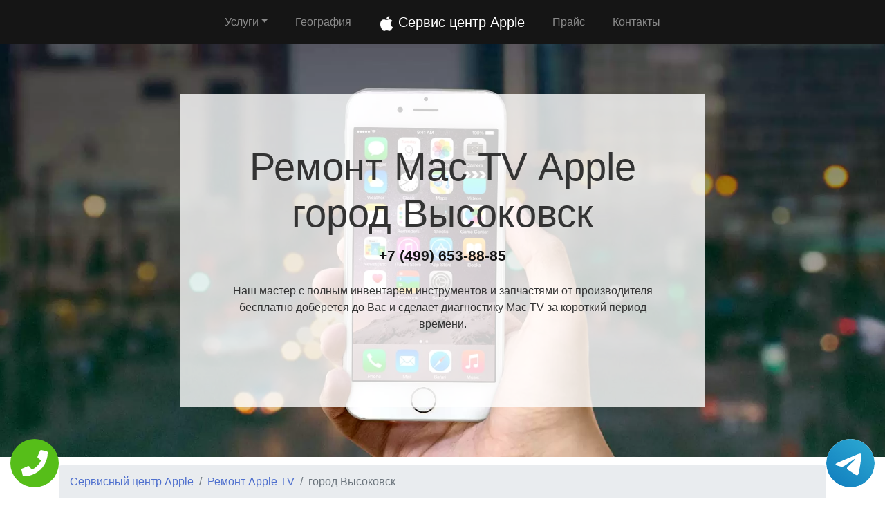

--- FILE ---
content_type: text/html; charset=UTF-8
request_url: https://rs-apple.ru/apple_tv/gorod-vysokovsk
body_size: 9316
content:
<!DOCTYPE html>
<html>
<head>
    <meta charset="utf-8">
    <meta name="viewport" content="width=device-width, initial-scale=1">
    <title>Ремонт  Apple город Высоковск | Сервисный центр Apple</title>
    <meta name="description" content="Сервисный ремонт  Apple город Высоковск по недорогой цене Москва и Московской области с бесплатным выездом мастера и диагностикой в короткий срок.">
    <meta name="Keywords" content="Ремонт  Apple город Высоковск, ремонт Apple город Высоковск"> 
    <link rel="icon" href="/img/logo1.png">
    <link rel="canonical" href="https://rs-apple.ru/apple_tv/gorod-vysokovsk"/>
	<meta name="yandex-verification" content="d641f621af4168fa" />
	<!-- Global site tag (gtag.js) - Google Analytics -->
<script async src="https://www.googletagmanager.com/gtag/js?id=G-DCK8NZHGER"></script>
<script>
window.dataLayer = window.dataLayer || [];
function gtag(){dataLayer.push(arguments);}
gtag('js', new Date());

gtag('config', 'G-DCK8NZHGER');
</script>
	<!-- Yandex.Metrika counter -->
<script type="text/javascript" >
   (function(m,e,t,r,i,k,a){m[i]=m[i]||function(){(m[i].a=m[i].a||[]).push(arguments)};
   m[i].l=1*new Date();k=e.createElement(t),a=e.getElementsByTagName(t)[0],k.async=1,k.src=r,a.parentNode.insertBefore(k,a)})
   (window, document, "script", "https://mc.yandex.ru/metrika/tag.js", "ym");

   ym(54307704, "init", {
        clickmap:true,
        trackLinks:true,
        accurateTrackBounce:true,
        webvisor:true
   });
</script>
<noscript><div><img src="https://mc.yandex.ru/watch/54307704" style="position:absolute; left:-9999px;" alt="" /></div></noscript>
<!-- /Yandex.Metrika counter -->
    <link rel="stylesheet" href="/css/theme.css" type="text/css">
    <style>
    .grecaptcha-badge{display:none;}
    .callback{display:none;}
    @media screen and (max-width: 480px){
    #header h1{font-size: 35px;}
    #header .p-5{padding: 2rem !important}
    .callback{display:block;}
    #footer{margin-bottom: 90px;}
    #footer .text-right{text-align:center !important;}
    }
    .tel-buttons {
  pointer-events: none;

  padding: 15px;
  position: fixed;
  display: flex;
  justify-content: space-between;
  align-items: center;
  right: 0;
  left: 0;
  bottom: 0;
  z-index: 2000;
}

.tel-buttons__btn {
  pointer-events: auto;
  display: block;
  justify-content: center;
  align-items: center;
  overflow: hidden;
  width: 70px;
  height: 70px;
  border-radius: 50%;
  background-color: #56be19;
  transition: all 0.3s ease;
}


.tel-buttons__btn:hover,
.tel-buttons__btn:focus {
  opacity: 0.8;
}

.tel-buttons__btn:active {
  opacity: 0.5;
}

.tel-buttons__btn--tel {
  background-color: #fff;
}

.tel-buttons__icon {
  width: 100%;
  padding: 16px;
  color: white;
}
</style>
</head>
<body style="margin-top: 64px !important;">
    <div class="tel-buttons">				
	<a href="tel:+74996538885" class="tel-buttons__btn">				
		<svg aria-hidden="true" focusable="false" data-prefix="fas" data-icon="phone" role="img" xmlns="http://www.w3.org/2000/svg" viewBox="0 0 512 512" class="tel-buttons__icon">			
			<path fill="currentColor" d="M493.4 24.6l-104-24c-11.3-2.6-22.9 3.3-27.5 13.9l-48 112c-4.2 9.8-1.4 21.3 6.9 28l60.6 49.6c-36 76.7-98.9 140.5-177.2 177.2l-49.6-60.6c-6.8-8.3-18.2-11.1-28-6.9l-112 48C3.9 366.5-2 378.1.6 389.4l24 104C27.1 504.2 36.7 512 48 512c256.1 0 464-207.5 464-464 0-11.2-7.7-20.9-18.6-23.4z" class=""></path>		
		</svg>			
	</a>				
	<a href="https://t.me/AuthorizedSC" class="tel-buttons__btn tel-buttons__btn--tel">				
		<svg xmlns="http://www.w3.org/2000/svg" data-name="Layer 1" width="70" height="70" viewBox="0 0 33 33"><defs><linearGradient id="a" x1="6.15" x2="26.78" y1="29.42" y2="3.67" gradientUnits="userSpaceOnUse"><stop offset="0" stop-color="#1482c0"/><stop offset="1" stop-color="#29a4d0"/></linearGradient></defs><path d="M16.5 0C25.61 0 33 7.39 33 16.5S25.61 33 16.5 33 0 25.61 0 16.5 7.39 0 16.5 0Zm5.69 23.23c.3-.93 1.73-10.21 1.9-12.04.05-.55-.12-.92-.46-1.09-.41-.2-1.03-.1-1.74.16-.98.35-13.47 5.66-14.19 5.96-.68.29-1.33.61-1.33 1.07 0 .32.19.5.72.69.55.2 1.93.61 2.75.84.79.22 1.68.03 2.18-.28.53-.33 6.68-4.44 7.12-4.8.44-.36.79.1.43.46-.36.36-4.58 4.45-5.13 5.02-.68.69-.2 1.4.26 1.69.52.33 4.24 2.82 4.8 3.22.56.4 1.13.58 1.65.58s.79-.69 1.05-1.48Z" style="fill:url(#a);stroke-width:0"/></svg>			
	</a>				
</div>	
  <nav class="navbar navbar-expand-md bg-dark navbar-dark fixed-top" >
    <div class="container justify-content-center"> <button class="navbar-toggler navbar-toggler-right border-0" type="button" data-toggle="collapse" data-target="#navbar15">
        <span class="navbar-toggler-icon"></span>
      </button>
      <div class="collapse navbar-collapse text-center justify-content-center" id="navbar15">
        <ul class="navbar-nav">
          <li class="nav-item mx-2 dropdown">
            <a class="nav-link dropdown-toggle" data-toggle="dropdown" href="#" role="button" aria-haspopup="true" aria-expanded="false">Услуги</a>
            <div class="dropdown-menu">
                <a class="dropdown-item" href="/apple_tv">Ремонт Apple TV</a><a class="dropdown-item" href="/apple_watch">Ремонт Apple Watch</a><a class="dropdown-item" href="/imac">Ремонт iMac</a><a class="dropdown-item" href="/ipad">Ремонт iPad</a><a class="dropdown-item" href="/iphone">Ремонт iPhone</a><a class="dropdown-item" href="/ipod">Ремонт iPod</a><a class="dropdown-item" href="/macbook">Ремонт Macbook</a><a class="dropdown-item" href="/mac_mini">Ремонт Mac Mini</a><a class="dropdown-item" href="/mac_pro">Ремонт Mac Pro</a>            </div>
          </li>
          <li class="nav-item mx-2"> <a class="nav-link" href="/geografiya">География</a> </li>
          <li class="nav-item mx-2"> <a class="nav-link navbar-brand mr-0 text-white" href="/"><img src="/img/logo1.png" height="22" alt="logo">
              <b> Сервис центр Apple</b></a> </li>
          <li class="nav-item mx-2"> <a class="nav-link" href="/price">Прайс</a> </li>
          <li class="nav-item mx-2"> <a class="nav-link" href="/contacts">Контакты</a> </li>
        </ul>
      </div>
    </div>
  </nav>
  <div class="py-5 text-center" id="header" style="background-image: url(/img/bekend.webp); background-size: cover; background-position: center center;	background-repeat: repeat;">
    <div class="container">
      <div class="row">
        <div class="p-5 mx-auto col-md-8 col-10" style="background-image: url(/img/math.png); background-position: top left;	background-size: 100%;	background-repeat: repeat;" id="headline">
          <h1 class="display-4">Ремонт Mac TV <span class="d-inline-flex">Apple</span> город Высоковск</h1>
          <p class="mb-3 font-weight-bold lead"><a href="tel:+74996538885" class="text-dark">+7 (499) 653-88-85</a></p>
          <p class="mb-4">Наш мастер с полным инвентарем инструментов и запчастями от производителя бесплатно доберется до Вас и сделает диагностику Mac TV за короткий период времени.</p>
        </div>
      </div>
    </div>
  </div>
<div class="py-2">
    <div class="container">
        <div class="row">
            <div class="col-md-12">
                <ul class="breadcrumb">
                    <li class="breadcrumb-item"> <a href="/">Сервисный центр Apple</a> </li>
                    <li class="breadcrumb-item"><a href="/apple_tv">Ремонт Apple TV</a></li>
<li class="breadcrumb-item active">город Высоковск</li>
                </ul>
            </div>
        </div>
    </div>
</div><div class="py-5">
    <div class="container">
        <div class="row">
            <div class="px-lg-5 d-flex flex-column justify-content-center col-lg-6">
                <h2 class="text-center mb-3">Ремонт  <span class="d-inline-flex">Apple</span> город Высоковск</h2>
                <p class="mb-3 lead">
Если вышла из строя техника Apple, то не стоит пытаться восстановить его работу своими силами. Чтобы вернуть устройству нормальную, бесперебойную работу, следует обратиться к опытному мастеру. В нашей компании вы можете получить полный перечень услуг на выгодных условиях. Ремонт Apple на город Высоковск – это оптимальная возможность восстановить телефон, ноутбук и другие современные девайсы популярного производителя в короткие сроки недорого.

                </p>
            </div>
            <div class="col-lg-6"> <img class="img-fluid d-block" src="https://maps.googleapis.com/maps/api/staticmap?center=%D0%A0%D0%BE%D1%81%D1%81%D0%B8%D1%8F%2C+%D0%9C%D0%BE%D1%81%D0%BA%D0%BE%D0%B2%D1%81%D0%BA%D0%B0%D1%8F+%D0%BE%D0%B1%D0%BB%D0%B0%D1%81%D1%82%D1%8C%2C+%D0%B3%D0%BE%D1%80%D0%BE%D0%B4+%D0%92%D1%8B%D1%81%D0%BE%D0%BA%D0%BE%D0%B2%D1%81%D0%BA&zoom=13&size=512x512&key=AIzaSyC7cTvP0FUPhpnbAWFeZs9BmnPwrDMUX0o" alt="ремонт Apple"> </div>
        </div>
    </div>
</div>  <div class="py-3 text-center">
    <div class="container">
      <div class="row">
        <div class="col-md-12 text-center">
          <h2 style="" class="mb-3">Преимущества официального сервиса</h2>
        </div>
      </div>
      <div class="row">
        <div class="col-md-12">
          <p class="lead">Выезд и диагностика Бесплатно!* </p>
        </div>
      </div>
      <div class="row">
        <div class="col p-2"> <i class="d-block fa fa-3x mb-2 text-muted fa-circle-o"></i>
          <h4>Любой вопрос по телефону</h4>
          <p>Наши специалисты дадут полную информацию. Назначат цену ремонта и время работ.</p>
        </div>
        <div class="col p-2"> <i class="d-block fa fa-stop-circle-o fa-3x mb-2 text-muted"></i>
          <h4>Мастер бесплатно выезжает на дом</h4>
          <p>Где Вы не находились в Москве или области - наш мастер в любом случае будет у Вас в течении часа.</p>
        </div>
        <div class="col p-2"> <i class="d-block fa fa-stop-circle fa-3x mb-2 text-muted"></i>
          <h4>Ремонт запчастями от производителя</h4>
          <p>Наши специалисты имеют при себе оригинальные комплектующие от любой техники.</p>
        </div>
        <div class="col p-2"> <i class="d-block fa fa-3x mb-2 text-muted fa-circle"></i>
          <h4>Гарантия на работы по ремонту</h4>
          <p>Наша компания предоставляет гарантию на выполненые работы по ремонту до 2 лет.</p>
        </div>
        <div class="col p-2"> <i class="d-block fa fa-3x mb-2 text-muted fa-circle-o"></i>
          <h4>Универсальная оплата наших услуг</h4>
          <p>Мы берем оплату от Вас любыми способами, будь то наличный или безналиный перевод.</p>
        </div>
      </div>
      <div class="row">
        <div class="col-md-12">
          <p class="p-2 text-left">*При отказе от ремонта стоимость диагностики – 1000 руб.</p>
        </div>
      </div>
    </div>
  </div>
      <div class="py-5" id="vizvat" >
    <div class="container">
      <div class="row">
        <div class="col-lg-6 order-2 order-lg-1 p-0"> <img class="img-fluid d-block" src="/img/image.webp" alt="Вызвать мастера"> </div>
        <div class="px-5 col-lg-6 d-flex flex-column align-items-start justify-content-center order-1 order-lg-2">
          <h2>Вызвать мастера</h2>
          <p class="mb-3">Наш мастер будет у Вас в течении часа совершенно бесплатно и не с пустыми руками. Благодаря большому опыту за спиной у специалиста всегда с собой в наличии полный спектр инструметов на все виды поломок бытовой техники.</p>
          <form class="form-inline d-flex justify-content-center mb-4" id="fo1">
              <input type="hidden" name="token" value="">
            <div class="input-group"> 
            <input type="tel" class="form-control" name="tel" required placeholder="Ваш телефон" minlength="17">
              <div class="input-group-append"> 
              <button class="btn btn-primary" type="submit">Отправить</button> 
              </div>
            </div>
          </form>
          <p class="mb-3 lead">Или позвоните по номеру <a href="tel:+74996538885" class="d-inline-flex"><b>+7 (499) 653-88-85</b></a>.</p>
        </div>
      </div>
    </div>
  </div>
  
  <div class="py-4 text-center">
    <div class="container">
      <div class="row">
        <div class="col-md-12">
          <h2 class="mb-3">Схема работы</h2>
        </div>
      </div>
      <div class="row">
        <div class="col p-1">
          <div class="card  p-1">
            <div class="card-body p-4"> <img class="img-fluid d-block mb-3 mx-auto" src="/img/work1.png" width="150" alt="Бесплатный вызов">
              <h4>Бесплатный вызов</h4>
              <p class="mb-0">На стадии звонка договариваемся с временем визита и выбора мастера.</p>
            </div>
          </div>
        </div>
        <div class="col p-1">
          <div class="card p-1">
            <div class="card-body p-4"> <img class="img-fluid d-block mb-3 mx-auto" src="/img/work2.png" width="150" alt="Выезд мастера">
              <h4>Выезд мастера</h4>
              <p class="mb-0">За час до согласованного времени с Вами свяжется мастер.</p>
            </div>
          </div>
        </div>
        <div class="col p-1">
          <div class="card p-1">
            <div class="card-body p-4"> <img class="img-fluid d-block mb-3 mx-auto" src="/img/work3.png" width="150" alt="Диагностика техники">
              <h4>Диагностика техники</h4>
              <p class="mb-0">Цена за ремонт будет известна после бесплатной диагностики.</p>
            </div>
          </div>
        </div>
        <div class="col p-1">
          <div class="card p-1">
            <div class="card-body p-4"> <img class="img-fluid d-block mb-3 mx-auto" src="/img/work4.png" width="150" alt="Ремонт техники">
              <h4>Ремонт техники</h4>
              <p class="mb-0">Специалист производит ремонт на месте и в короткий срок.</p>
            </div>
          </div>
        </div>
        <div class="col p-1">
          <div class="card p-1">
            <div class="card-body p-4"> <img class="img-fluid d-block mb-3 mx-auto" src="/img/work5.png" width="150" alt="Получение гарантии">
              <h4>Получение гарантии</h4>
              <p class="mb-0">Сразу после всех работ Вам будет предоставлена гарантия.</p>
            </div>
          </div>
        </div>
      </div>
    </div>
  </div>
    <div class="py-5">
    <div class="container">
      <div class="row">
        <div class="col-lg-6 order-2 order-lg-1"> <img class="d-block img-fluid mx-auto" src="/img/dogovor.webp" alt="Гарантия ремонта"> </div>
        <div class="px-md-5 p-3 col-lg-6 d-flex flex-column align-items-start justify-content-center order-1 order-lg-2">
          <h2 class="mb-3">Гарантийные обязательства</h2>
          <div class="row">
            <div class="col-6">
              <h5> <b>Гарантийный талон</b> </h5>
              <p>Выдаем гарантию не зависимо от сложности работ.</p>
            </div>
            <div class="col-6">
              <h5> <b>Сроки</b> </h5>
              <p>Гарантия варьируется от полугода до 2-х лет смотря какая неисправность.</p>
            </div>
            <div class="col-6">
              <h5> <b>Диагностика</b> </h5>
              <p>Мастер перед ремонтом совершенно бесплатно производит диагностику.</p>
            </div>
            <div class="col-6">
              <h5> <b>Комплектующие</b> </h5>
              <p>Мы применяем детали только от официального производителя.</p>
            </div>
            <div class="col-6">
              <h5> <b>Наценка</b> </h5>
              <p>У нас честные цены за ремонт бытовой техники без обмана.</p>
            </div>
            <div class="col-6">
              <h5> <b>Выезд мастера</b> </h5>
              <p>Мастер оперативно приезжает к месту назначения в течении часа.</p>
            </div>
          </div>
        </div>
      </div>
    </div>
  </div>  <div class="py-5 text-center" >
    <div class="container">
      <div class="row">
        <div class="mx-auto col-md-12">
          <h2 class="mb-3">Наша команда</h2>
        </div>
      </div>
      <div class="row">
        <div class="col-6 col-lg-3 p-4"> <img class="img-fluid d-block mb-3 mx-auto rounded-circle" src="/img/master1.jpg" width="200" alt="мастер">
          <h5> <b>Дмитрий Аркадьевич</b> </h5>
          <p class="mb-3">Компьютерный мастер</p>
          <p class="mb-0">11 лет опыта в ремонте техники Apple.</p>
        </div>
        <div class="col-6 col-lg-3 p-4"> <img class="img-fluid d-block mb-3 mx-auto rounded-circle" src="/img/master2.jpg" width="200" alt="мастер">
          <h5> <b>Дмитрий Зарубов</b> </h5>
          <p class="mb-3">Телефонный мастер</p>
          <p class="mb-0">9 лет опыта в ремонте техники Apple.</p>
        </div>
        <div class="col-6 col-lg-3 p-4"> <img class="img-fluid d-block mb-3 mx-auto rounded-circle" src="/img/master3.jpg" width="200" alt="мастер">
          <h5> <b>Антон Петренко</b> </h5>
          <p class="mb-3">Универсальный мастер</p>
          <p class="mb-0">5 лет опыта в ремонте техники Apple.</p>
        </div>
        <div class="col-6 col-lg-3 p-4"> <img class="img-fluid d-block mb-3 mx-auto rounded-circle" src="/img/master4.jpg" width="200" alt="мастер">
          <h5> <b>Всеволод Краснов</b> </h5>
          <p class="mb-3">Универсальный мастер</p>
          <p class="mb-0">8 лет опыта в ремонте техники Apple.</p>
        </div>
      </div>
    </div>
  </div>
  <div class="py-3">
    <div class="container">
      <div class="row">
        <div class="col-md-12">
          <h2 class="text-center">Что говорят клиенты</h2>
        </div>
      </div>
      <div class="row">
        <div class="col-md-6 p-3">
          <div class="card">
            <div class="card-body p-4">
              <p class="mb-3">На днях Apple TV отказалась включаться и после долгих попыток все исправить самому пришел к выводу что надо звонить в сервис центр. По приезду мастер бесплатно провел диагностику и выявил причину, после чего на месте устранил. Спасибо большое.</p>
              <div class="row">
                <div class="col-lg-12 col-9 d-flex align-items-center">
                  <p class="my-2">Илья Дмитраков <i>г. Москва</i> </p>
                </div>
              </div>
            </div>
          </div>
        </div>
        <div class="ml-auto col-md-6 p-3">
          <div class="card">
            <div class="card-body p-4">
              <p class="mb-3">Мой Айпад перестал показывать изображение. Вызвал по телефону мастера и прождал его не более 30 минут. Специалист осмотрел планшет и принялся ремонтировать. Спустя не долгое время после включения Айпад вновь начал показывать картинку.</p>
              <div class="row">
                <div class="col-lg-12 col-9 d-flex align-items-center">
                  <p class="my-2">Максим Жарких <i>г. Истра</i> </p>
                </div>
              </div>
            </div>
          </div>
        </div>
      </div>
    </div>
  </div>
  <div class="py-5" style="">
    <div class="container">
      <div class="row">
        <div class="col-lg-6 order-2 order-lg-1 p-0"> <img class="img-fluid d-block" src="/img/image.webp" alt="Заказать звонок"> </div>
        <div class="px-5 col-lg-6 d-flex flex-column align-items-start justify-content-center order-1 order-lg-2">
          <h2>Заказать звонок</h2>
          <p class="mb-3">Закажите звонок с сайта и мы перезвоним Вам в течении одной минуты для согласования времени визита мастера на дом и более детальной консультации решения Вашей проблемы и стоимости по телефону.</p>
          <form class="form-inline d-flex justify-content-center mb-4" id="fo2">
              <input type="hidden" name="token" value="">
            <div class="input-group"> 
              <input type="tel" class="form-control" name="tel" required placeholder="Ваш телефон" minlength="17">
              <div class="input-group-append"> 
                <button class="btn btn-primary" type="submit">Отправить</button> 
              </div>
            </div>
          </form>
          <p class="lead">Или позвоните по номеру <a href="tel:+74996538885" class="d-inline-flex"><b>+7 (499) 653-88-85</b></a>.</p>
        </div>
      </div>
    </div>
  </div>
  <div class="py-3" id="footer">
    <div class="container">
      <div class="row">
        <div class="col-md-9 text-center">
          <ul class="nav justify-content-center">
            <li class="nav-item mx-2 dropdown">
                <a class="nav-link dropdown-toggle" data-toggle="dropdown" href="#" role="button" aria-haspopup="true" aria-expanded="false">Услуги</a>
                <div class="dropdown-menu">
                  <a class="dropdown-item" href="/apple_tv">Ремонт Apple TV</a><a class="dropdown-item" href="/apple_watch">Ремонт Apple Watch</a><a class="dropdown-item" href="/imac">Ремонт iMac</a><a class="dropdown-item" href="/ipad">Ремонт iPad</a><a class="dropdown-item" href="/iphone">Ремонт iPhone</a><a class="dropdown-item" href="/ipod">Ремонт iPod</a><a class="dropdown-item" href="/macbook">Ремонт Macbook</a><a class="dropdown-item" href="/mac_mini">Ремонт Mac Mini</a><a class="dropdown-item" href="/mac_pro">Ремонт Mac Pro</a>                </div>
              </li>
            <li class="nav-item"> <a class="nav-link" href="/price">Прайс</a> </li>
            <li class="nav-item"> <a class="nav-link" href="/contacts">Контакты</a> </li>
            <li class="nav-item"> <a class="nav-link" href="/politika">Политика конфиденциальности</a> </li>
            <style>
            .dropdown-menu{
                max-height:35em;
                overflow-y:auto;
            }
            </style>
            <li class="nav-item mx-2 dropdown">
                <a class="nav-link dropdown-toggle" data-toggle="dropdown" href="#" role="button" aria-haspopup="true" aria-expanded="false">Область работы</a>
                <div class="dropdown-menu">
                  <a class="dropdown-item col-md-4" href="//rs-apple.ru">Москва</a>          <a class="dropdown-item col-md-4" href="//aprelevka.rs-apple.ru">Апрелевка</a>        <a class="dropdown-item col-md-4" href="//bronnicy.rs-apple.ru">Бронницы</a>        <a class="dropdown-item col-md-4" href="//vereya.rs-apple.ru">Верея</a>        <a class="dropdown-item col-md-4" href="//volokolamsk.rs-apple.ru">Волоколамск</a>        <a class="dropdown-item col-md-4" href="//voskresensk.rs-apple.ru">Воскресенск</a>        <a class="dropdown-item col-md-4" href="//vysokovsk.rs-apple.ru">Высоковск</a>        <a class="dropdown-item col-md-4" href="//golicyno.rs-apple.ru">Голицыно</a>        <a class="dropdown-item col-md-4" href="//dzerzhinskiy.rs-apple.ru">Дзержинский</a>        <a class="dropdown-item col-md-4" href="//dmitrov.rs-apple.ru">Дмитров</a>        <a class="dropdown-item col-md-4" href="//domodedovo.rs-apple.ru">Домодедово</a>        <a class="dropdown-item col-md-4" href="//drezna.rs-apple.ru">Дрезна</a>        <a class="dropdown-item col-md-4" href="//dubna.rs-apple.ru">Дубна</a>        <a class="dropdown-item col-md-4" href="//egorevsk.rs-apple.ru">Егорьевск</a>        <a class="dropdown-item col-md-4" href="//zheleznodorozhnyy.rs-apple.ru">Железнодорожный</a>        <a class="dropdown-item col-md-4" href="//zhukovskiy.rs-apple.ru">Жуковский</a>        <a class="dropdown-item col-md-4" href="//zaraysk.rs-apple.ru">Зарайск</a>        <a class="dropdown-item col-md-4" href="//zvenigorod.rs-apple.ru">Звенигород</a>        <a class="dropdown-item col-md-4" href="//ivanteevka.rs-apple.ru">Ивантеевка</a>        <a class="dropdown-item col-md-4" href="//istra.rs-apple.ru">Истра</a>        <a class="dropdown-item col-md-4" href="//kashira.rs-apple.ru">Кашира</a>        <a class="dropdown-item col-md-4" href="//klimovsk.rs-apple.ru">Климовск</a>        <a class="dropdown-item col-md-4" href="//klin.rs-apple.ru">Клин</a>        <a class="dropdown-item col-md-4" href="//kolomna.rs-apple.ru">Коломна</a>        <a class="dropdown-item col-md-4" href="//kotelniki.rs-apple.ru">Котельники</a>        <a class="dropdown-item col-md-4" href="//krasmoarmeysk.rs-apple.ru">Красмоармейск</a>        <a class="dropdown-item col-md-4" href="//krasnozavodsk.rs-apple.ru">Краснозаводск</a>        <a class="dropdown-item col-md-4" href="//krasnoznamensk.rs-apple.ru">Краснознаменск</a>        <a class="dropdown-item col-md-4" href="//kubinka.rs-apple.ru">Кубинка</a>        <a class="dropdown-item col-md-4" href="//kurovskoe.rs-apple.ru">Куровское</a>        <a class="dropdown-item col-md-4" href="//likino-dulevo.rs-apple.ru">Ликино-Дулево</a>        <a class="dropdown-item col-md-4" href="//losino-petrovskiy.rs-apple.ru">Лосино-Петровский</a>        <a class="dropdown-item col-md-4" href="//luhovicy.rs-apple.ru">Луховицы</a>        <a class="dropdown-item col-md-4" href="//lytkarino.rs-apple.ru">Лыткарино</a>        <a class="dropdown-item col-md-4" href="//mozhaysk.rs-apple.ru">Можайск</a>        <a class="dropdown-item col-md-4" href="//naro-fominsk.rs-apple.ru">Наро-Фоминск</a>        <a class="dropdown-item col-md-4" href="//noginsk.rs-apple.ru">Ногинск</a>        <a class="dropdown-item col-md-4" href="//ozherele.rs-apple.ru">Ожерелье</a>        <a class="dropdown-item col-md-4" href="//ozery.rs-apple.ru">Озеры</a>        <a class="dropdown-item col-md-4" href="//orehovo-zuevo.rs-apple.ru">Орехово-Зуево</a>        <a class="dropdown-item col-md-4" href="//pavlovskiy-posad.rs-apple.ru">Павловский Посад</a>        <a class="dropdown-item col-md-4" href="//podolsk.rs-apple.ru">Подольск</a>        <a class="dropdown-item col-md-4" href="//protvino.rs-apple.ru">Протвино</a>        <a class="dropdown-item col-md-4" href="//pushchino.rs-apple.ru">Пущино</a>        <a class="dropdown-item col-md-4" href="//ramenskoe.rs-apple.ru">Раменское</a>        <a class="dropdown-item col-md-4" href="//reutov.rs-apple.ru">Реутов</a>        <a class="dropdown-item col-md-4" href="//roshal.rs-apple.ru">Рошаль</a>        <a class="dropdown-item col-md-4" href="//ruza.rs-apple.ru">Руза</a>        <a class="dropdown-item col-md-4" href="//sergiev-posad.rs-apple.ru">Сергиев Посад</a>        <a class="dropdown-item col-md-4" href="//serpuhov.rs-apple.ru">Серпухов</a>        <a class="dropdown-item col-md-4" href="//solnechnogorsk.rs-apple.ru">Солнечногорск</a>        <a class="dropdown-item col-md-4" href="//stremilovo.rs-apple.ru">Стремилово</a>        <a class="dropdown-item col-md-4" href="//stupino.rs-apple.ru">Ступино</a>        <a class="dropdown-item col-md-4" href="//shodnya.rs-apple.ru">Сходня</a>        <a class="dropdown-item col-md-4" href="//taldom.rs-apple.ru">Талдом</a>        <a class="dropdown-item col-md-4" href="//troick.rs-apple.ru">Троицк</a>        <a class="dropdown-item col-md-4" href="//fryazino.rs-apple.ru">Фрязино</a>        <a class="dropdown-item col-md-4" href="//hotkovo.rs-apple.ru">Хотьково</a>        <a class="dropdown-item col-md-4" href="//chernogolovka.rs-apple.ru">Черноголовка</a>        <a class="dropdown-item col-md-4" href="//chehov.rs-apple.ru">Чехов</a>        <a class="dropdown-item col-md-4" href="//shatura.rs-apple.ru">Шатура</a>        <a class="dropdown-item col-md-4" href="//shchelkovo.rs-apple.ru">Щелково</a>        <a class="dropdown-item col-md-4" href="//elektrogorsk.rs-apple.ru">Электрогорск</a>        <a class="dropdown-item col-md-4" href="//elektrostal.rs-apple.ru">Электросталь</a>        <a class="dropdown-item col-md-4" href="//elektrougli.rs-apple.ru">Электроугли</a>        <a class="dropdown-item col-md-4" href="//yubileynyy.rs-apple.ru">Юбилейный</a>        <a class="dropdown-item col-md-4" href="//yahroma.rs-apple.ru">Яхрома</a>                </div>
            </li>
          </ul>
        </div>
        <div class="col-md-3">
          <p class="mb-0 py-1 text-right">©2026 Сервисный центр Apple</p>
        </div>
      </div>
    </div>
  </div>
  <div class="container">
<div class="row">
<div class="footer__oficial-info">
<ul>
<li>
<span>Юр. Наименование:</span> ОБЩЕСТВО С ОГРАНИЧЕННОЙ ОТВЕТСТВЕННОСТЬЮ "РЕМОНТ БЫТОВОЙ ТЕХНИКИ"
</li>
<li>
<span>Юр. Адрес:</span> 654084, Кемеровская область, г Новокузнецк, р-н Орджоникидзевский, пр-кт Шахтеров, д. 31, кв. 2
</li>
</ul>
<ul class="footer__ul--2">
<li>
<span>ИНН:</span> 4253052180
</li>
<li>
<span>ОГРН:</span> 1224200006128
</li>
</ul>
<style>
.footer__oficial-info {
margin: 0.5rem 0.5rem;
color: #000;
display: flex;
flex-direction: column;
align-items: flex-start;
border: 1px solid rgba(0,0,0,0.125);
padding: 1rem;
border-radius: 0.25rem;
margin: 1rem auto;
}
.footer__oficial-info li {
padding:0;
}
.footer__oficial-info ul {
font-size: 12px;
font-weight: bold;
margin-bottom: 0;
text-align: center;
list-style-position: inside;
}
.footer__oficial-info ul span {
font-weight: normal;
}
.footer__oficial-info ul.footer__ul--2 {
display: flex;
flex-wrap: wrap;
margin: 0 -0.5rem;
justify-content: center;
width: 100%;
}
.footer__oficial-info ul.footer__ul--2 li {
margin: 0.5rem;
}
.footer__oficial-info ul.footer__ul--2 li:first-child {
margin-right: 1.5rem;
}
.site-footer {
flex-wrap: wrap;
}
</style>
</div>
</div>
</div>
  <div class="text-center callback">
    <a href="tel:+74996538885">
      <div class="container fixed-bottom" style="background:#6e20d6;">
        <div class="row">
          <div class="col-md-12 p-3" style="font-size:26px; font-weight:800; color:#fff;"> Позвонить в Apple </div>
        </div>
      </div>
    </a>
  </div>
<link rel="stylesheet" href="/css/font-awesome-4.7.0/css/font-awesome.min.css" type="text/css">
<script src="https://code.jquery.com/jquery-3.4.1.min.js" integrity="sha256-CSXorXvZcTkaix6Yvo6HppcZGetbYMGWSFlBw8HfCJo=" crossorigin="anonymous"></script>
<script src="https://cdnjs.cloudflare.com/ajax/libs/popper.js/1.14.3/umd/popper.min.js" integrity="sha384-ZMP7rVo3mIykV+2+9J3UJ46jBk0WLaUAdn689aCwoqbBJiSnjAK/l8WvCWPIPm49" crossorigin="anonymous"></script>
<script src="https://stackpath.bootstrapcdn.com/bootstrap/4.3.1/js/bootstrap.min.js" integrity="sha384-JjSmVgyd0p3pXB1rRibZUAYoIIy6OrQ6VrjIEaFf/nJGzIxFDsf4x0xIM+B07jRM" crossorigin="anonymous"></script>

<script src="/css/jquery.mask.js"></script>
    <script>
        $('input[name="tel"]').mask('+7 (999) 999-9999');
        $(document).ready(function () {
        $("form").submit(function (e) {
            e.preventDefault();
            var formID = $(this).attr('id');
            var formNm = $('#' + formID);
            $.ajax({
                type: "POST",
                url: '/order.php?h=',
                data: formNm.serialize(),
                beforeSend: function() {
                    $(".btn").prop('disabled', true);
                    $('input[name="tel"]').prop('disabled', true);
                },
                success: function (data) {
                    ym(54307704, 'reachGoal', 'zvonok');

                    $('input[name="tel"]').prop('disabled', false);
                    $('input[name="tel"]').val('');
                    $(formNm).html(data);
                },
                error: function (jqXHR, text, error) {
                    $(formNm).html(error);
                }
            });
            return false;
        });
    });
    </script>
</body>
</html>
